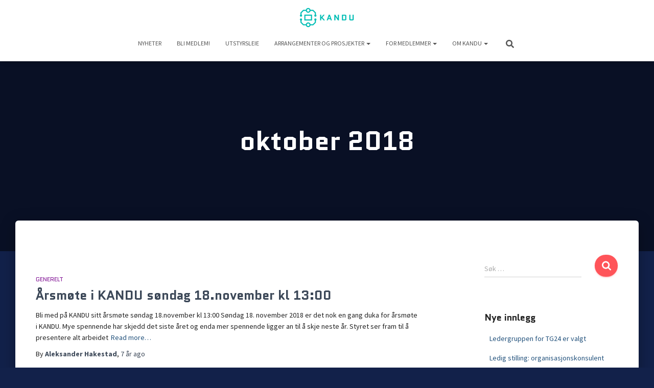

--- FILE ---
content_type: text/html; charset=UTF-8
request_url: http://ec2-54-93-208-102.eu-central-1.compute.amazonaws.com/2018/10/
body_size: 13609
content:
<!DOCTYPE html>
<html lang="nn-NO">

<head>
	<meta charset='UTF-8'>
	<meta name="viewport" content="width=device-width, initial-scale=1">
	<link rel="profile" href="http://gmpg.org/xfn/11">
		<meta name='robots' content='noindex, follow'/>

	<!-- This site is optimized with the Yoast SEO plugin v20.4 - https://yoast.com/wordpress/plugins/seo/ -->
	<title>oktober 2018 - KANDU</title>
	<meta property="og:locale" content="nn_NO"/>
	<meta property="og:type" content="website"/>
	<meta property="og:title" content="oktober 2018 - KANDU"/>
	<meta property="og:url" content="http://ec2-54-93-208-102.eu-central-1.compute.amazonaws.com/2018/10/"/>
	<meta property="og:site_name" content="KANDU"/>
	<meta name="twitter:card" content="summary_large_image"/>
	<script type="application/ld+json" class="yoast-schema-graph">{"@context":"https://schema.org","@graph":[{"@type":"CollectionPage","@id":"http://ec2-54-93-208-102.eu-central-1.compute.amazonaws.com/2018/10/","url":"http://ec2-54-93-208-102.eu-central-1.compute.amazonaws.com/2018/10/","name":"oktober 2018 - KANDU","isPartOf":{"@id":"https://dataungdom.no/#website"},"breadcrumb":{"@id":"http://ec2-54-93-208-102.eu-central-1.compute.amazonaws.com/2018/10/#breadcrumb"},"inLanguage":"nn-NO"},{"@type":"BreadcrumbList","@id":"http://ec2-54-93-208-102.eu-central-1.compute.amazonaws.com/2018/10/#breadcrumb","itemListElement":[{"@type":"ListItem","position":1,"name":"Hjem","item":"https://dataungdom.no/"},{"@type":"ListItem","position":2,"name":"Arkiver for oktober 2018"}]},{"@type":"WebSite","@id":"https://dataungdom.no/#website","url":"https://dataungdom.no/","name":"KANDU","description":"Norsk Dataungdom","publisher":{"@id":"https://dataungdom.no/#organization"},"potentialAction":[{"@type":"SearchAction","target":{"@type":"EntryPoint","urlTemplate":"https://dataungdom.no/?s={search_term_string}"},"query-input":"required name=search_term_string"}],"inLanguage":"nn-NO"},{"@type":"Organization","@id":"https://dataungdom.no/#organization","name":"KANDU","url":"https://dataungdom.no/","logo":{"@type":"ImageObject","inLanguage":"nn-NO","@id":"https://dataungdom.no/#/schema/logo/image/","url":"http://ec2-54-93-208-102.eu-central-1.compute.amazonaws.com/wp-content/uploads/2017/10/cropped-kandu_rgb_turkis.png","contentUrl":"http://ec2-54-93-208-102.eu-central-1.compute.amazonaws.com/wp-content/uploads/2017/10/cropped-kandu_rgb_turkis.png","width":256,"height":100,"caption":"KANDU"},"image":{"@id":"https://dataungdom.no/#/schema/logo/image/"}}]}</script>
	<!-- / Yoast SEO plugin. -->


<link rel='dns-prefetch' href='//fonts.googleapis.com'/>
<link rel="alternate" type="application/rss+xml" title="KANDU &raquo; straum" href="http://ec2-54-93-208-102.eu-central-1.compute.amazonaws.com/feed/"/>
<link rel="alternate" type="application/rss+xml" title="KANDU &raquo; kommentarstraum" href="http://ec2-54-93-208-102.eu-central-1.compute.amazonaws.com/comments/feed/"/>
<script type="text/javascript">window._wpemojiSettings={"baseUrl":"https:\/\/s.w.org\/images\/core\/emoji\/14.0.0\/72x72\/","ext":".png","svgUrl":"https:\/\/s.w.org\/images\/core\/emoji\/14.0.0\/svg\/","svgExt":".svg","source":{"concatemoji":"http:\/\/ec2-54-93-208-102.eu-central-1.compute.amazonaws.com\/wp-includes\/js\/wp-emoji-release.min.js?ver=401ded262accc24fc8eb9609421d9bb3"}};!function(e,a,t){var n,r,o,i=a.createElement("canvas"),p=i.getContext&&i.getContext("2d");function s(e,t){var a=String.fromCharCode,e=(p.clearRect(0,0,i.width,i.height),p.fillText(a.apply(this,e),0,0),i.toDataURL());return p.clearRect(0,0,i.width,i.height),p.fillText(a.apply(this,t),0,0),e===i.toDataURL()}function c(e){var t=a.createElement("script");t.src=e,t.defer=t.type="text/javascript",a.getElementsByTagName("head")[0].appendChild(t)}for(o=Array("flag","emoji"),t.supports={everything:!0,everythingExceptFlag:!0},r=0;r<o.length;r++)t.supports[o[r]]=function(e){if(p&&p.fillText)switch(p.textBaseline="top",p.font="600 32px Arial",e){case"flag":return s([127987,65039,8205,9895,65039],[127987,65039,8203,9895,65039])?!1:!s([55356,56826,55356,56819],[55356,56826,8203,55356,56819])&&!s([55356,57332,56128,56423,56128,56418,56128,56421,56128,56430,56128,56423,56128,56447],[55356,57332,8203,56128,56423,8203,56128,56418,8203,56128,56421,8203,56128,56430,8203,56128,56423,8203,56128,56447]);case"emoji":return!s([129777,127995,8205,129778,127999],[129777,127995,8203,129778,127999])}return!1}(o[r]),t.supports.everything=t.supports.everything&&t.supports[o[r]],"flag"!==o[r]&&(t.supports.everythingExceptFlag=t.supports.everythingExceptFlag&&t.supports[o[r]]);t.supports.everythingExceptFlag=t.supports.everythingExceptFlag&&!t.supports.flag,t.DOMReady=!1,t.readyCallback=function(){t.DOMReady=!0},t.supports.everything||(n=function(){t.readyCallback()},a.addEventListener?(a.addEventListener("DOMContentLoaded",n,!1),e.addEventListener("load",n,!1)):(e.attachEvent("onload",n),a.attachEvent("onreadystatechange",function(){"complete"===a.readyState&&t.readyCallback()})),(e=t.source||{}).concatemoji?c(e.concatemoji):e.wpemoji&&e.twemoji&&(c(e.twemoji),c(e.wpemoji)))}(window,document,window._wpemojiSettings);</script>
<style type="text/css">img.wp-smiley,img.emoji{display:inline!important;border:none!important;box-shadow:none!important;height:1em!important;width:1em!important;margin:0 .07em!important;vertical-align:-.1em!important;background:none!important;padding:0!important}</style>
	<link rel='stylesheet' id='sbi_styles-css' href='http://ec2-54-93-208-102.eu-central-1.compute.amazonaws.com/wp-content/plugins/instagram-feed/css/A.sbi-styles.min.css,qver=6.4.3.pagespeed.cf.JncthlHaBU.css' type='text/css' media='all'/>
<link rel='stylesheet' id='bootstrap-css' href='http://ec2-54-93-208-102.eu-central-1.compute.amazonaws.com/wp-content/themes/hestia/assets/bootstrap/css/A.bootstrap.min.css,qver=1.0.2.pagespeed.cf.4n_bS-6Zs0.css' type='text/css' media='all'/>
<link rel='stylesheet' id='hestia-font-sizes-css' href='http://ec2-54-93-208-102.eu-central-1.compute.amazonaws.com/wp-content/themes/hestia/assets/css/font-sizes.min.css,qver=3.0.27.pagespeed.ce.0p-kX_L_xK.css' type='text/css' media='all'/>
<link rel='stylesheet' id='wp-block-library-css' href='http://ec2-54-93-208-102.eu-central-1.compute.amazonaws.com/wp-includes/css/dist/block-library/A.style.min.css,qver=401ded262accc24fc8eb9609421d9bb3.pagespeed.cf.LgUJiPJAZi.css' type='text/css' media='all'/>
<style id='classic-theme-styles-css' media='all'>.wp-block-button__link{color:#fff;background-color:#32373c;border-radius:9999px;box-shadow:none;text-decoration:none;padding:calc(.667em + 2px) calc(1.333em + 2px);font-size:1.125em}</style>
<style id='global-styles-inline-css' type='text/css'>body{--wp--preset--color--black:#000;--wp--preset--color--cyan-bluish-gray:#abb8c3;--wp--preset--color--white:#fff;--wp--preset--color--pale-pink:#f78da7;--wp--preset--color--vivid-red:#cf2e2e;--wp--preset--color--luminous-vivid-orange:#ff6900;--wp--preset--color--luminous-vivid-amber:#fcb900;--wp--preset--color--light-green-cyan:#7bdcb5;--wp--preset--color--vivid-green-cyan:#00d084;--wp--preset--color--pale-cyan-blue:#8ed1fc;--wp--preset--color--vivid-cyan-blue:#0693e3;--wp--preset--color--vivid-purple:#9b51e0;--wp--preset--color--accent:#ff5459;--wp--preset--color--background-color:#12214a;--wp--preset--color--header-gradient:#00beb5;--wp--preset--gradient--vivid-cyan-blue-to-vivid-purple:linear-gradient(135deg,rgba(6,147,227,1) 0%,#9b51e0 100%);--wp--preset--gradient--light-green-cyan-to-vivid-green-cyan:linear-gradient(135deg,#7adcb4 0%,#00d082 100%);--wp--preset--gradient--luminous-vivid-amber-to-luminous-vivid-orange:linear-gradient(135deg,rgba(252,185,0,1) 0%,rgba(255,105,0,1) 100%);--wp--preset--gradient--luminous-vivid-orange-to-vivid-red:linear-gradient(135deg,rgba(255,105,0,1) 0%,#cf2e2e 100%);--wp--preset--gradient--very-light-gray-to-cyan-bluish-gray:linear-gradient(135deg,#eee 0%,#a9b8c3 100%);--wp--preset--gradient--cool-to-warm-spectrum:linear-gradient(135deg,#4aeadc 0%,#9778d1 20%,#cf2aba 40%,#ee2c82 60%,#fb6962 80%,#fef84c 100%);--wp--preset--gradient--blush-light-purple:linear-gradient(135deg,#ffceec 0%,#9896f0 100%);--wp--preset--gradient--blush-bordeaux:linear-gradient(135deg,#fecda5 0%,#fe2d2d 50%,#6b003e 100%);--wp--preset--gradient--luminous-dusk:linear-gradient(135deg,#ffcb70 0%,#c751c0 50%,#4158d0 100%);--wp--preset--gradient--pale-ocean:linear-gradient(135deg,#fff5cb 0%,#b6e3d4 50%,#33a7b5 100%);--wp--preset--gradient--electric-grass:linear-gradient(135deg,#caf880 0%,#71ce7e 100%);--wp--preset--gradient--midnight:linear-gradient(135deg,#020381 0%,#2874fc 100%);--wp--preset--duotone--dark-grayscale:url(#wp-duotone-dark-grayscale);--wp--preset--duotone--grayscale:url(#wp-duotone-grayscale);--wp--preset--duotone--purple-yellow:url(#wp-duotone-purple-yellow);--wp--preset--duotone--blue-red:url(#wp-duotone-blue-red);--wp--preset--duotone--midnight:url(#wp-duotone-midnight);--wp--preset--duotone--magenta-yellow:url(#wp-duotone-magenta-yellow);--wp--preset--duotone--purple-green:url(#wp-duotone-purple-green);--wp--preset--duotone--blue-orange:url(#wp-duotone-blue-orange);--wp--preset--font-size--small:13px;--wp--preset--font-size--medium:20px;--wp--preset--font-size--large:36px;--wp--preset--font-size--x-large:42px;--wp--preset--spacing--20:.44rem;--wp--preset--spacing--30:.67rem;--wp--preset--spacing--40:1rem;--wp--preset--spacing--50:1.5rem;--wp--preset--spacing--60:2.25rem;--wp--preset--spacing--70:3.38rem;--wp--preset--spacing--80:5.06rem}:where(.is-layout-flex){gap:.5em}body .is-layout-flow>.alignleft{float:left;margin-inline-start:0;margin-inline-end:2em}body .is-layout-flow>.alignright{float:right;margin-inline-start:2em;margin-inline-end:0}body .is-layout-flow>.aligncenter{margin-left:auto!important;margin-right:auto!important}body .is-layout-constrained>.alignleft{float:left;margin-inline-start:0;margin-inline-end:2em}body .is-layout-constrained>.alignright{float:right;margin-inline-start:2em;margin-inline-end:0}body .is-layout-constrained>.aligncenter{margin-left:auto!important;margin-right:auto!important}body .is-layout-constrained > :where(:not(.alignleft):not(.alignright):not(.alignfull)){max-width:var(--wp--style--global--content-size);margin-left:auto!important;margin-right:auto!important}body .is-layout-constrained>.alignwide{max-width:var(--wp--style--global--wide-size)}body .is-layout-flex{display:flex}body .is-layout-flex{flex-wrap:wrap;align-items:center}body .is-layout-flex>*{margin:0}:where(.wp-block-columns.is-layout-flex){gap:2em}.has-black-color{color:var(--wp--preset--color--black)!important}.has-cyan-bluish-gray-color{color:var(--wp--preset--color--cyan-bluish-gray)!important}.has-white-color{color:var(--wp--preset--color--white)!important}.has-pale-pink-color{color:var(--wp--preset--color--pale-pink)!important}.has-vivid-red-color{color:var(--wp--preset--color--vivid-red)!important}.has-luminous-vivid-orange-color{color:var(--wp--preset--color--luminous-vivid-orange)!important}.has-luminous-vivid-amber-color{color:var(--wp--preset--color--luminous-vivid-amber)!important}.has-light-green-cyan-color{color:var(--wp--preset--color--light-green-cyan)!important}.has-vivid-green-cyan-color{color:var(--wp--preset--color--vivid-green-cyan)!important}.has-pale-cyan-blue-color{color:var(--wp--preset--color--pale-cyan-blue)!important}.has-vivid-cyan-blue-color{color:var(--wp--preset--color--vivid-cyan-blue)!important}.has-vivid-purple-color{color:var(--wp--preset--color--vivid-purple)!important}.has-black-background-color{background-color:var(--wp--preset--color--black)!important}.has-cyan-bluish-gray-background-color{background-color:var(--wp--preset--color--cyan-bluish-gray)!important}.has-white-background-color{background-color:var(--wp--preset--color--white)!important}.has-pale-pink-background-color{background-color:var(--wp--preset--color--pale-pink)!important}.has-vivid-red-background-color{background-color:var(--wp--preset--color--vivid-red)!important}.has-luminous-vivid-orange-background-color{background-color:var(--wp--preset--color--luminous-vivid-orange)!important}.has-luminous-vivid-amber-background-color{background-color:var(--wp--preset--color--luminous-vivid-amber)!important}.has-light-green-cyan-background-color{background-color:var(--wp--preset--color--light-green-cyan)!important}.has-vivid-green-cyan-background-color{background-color:var(--wp--preset--color--vivid-green-cyan)!important}.has-pale-cyan-blue-background-color{background-color:var(--wp--preset--color--pale-cyan-blue)!important}.has-vivid-cyan-blue-background-color{background-color:var(--wp--preset--color--vivid-cyan-blue)!important}.has-vivid-purple-background-color{background-color:var(--wp--preset--color--vivid-purple)!important}.has-black-border-color{border-color:var(--wp--preset--color--black)!important}.has-cyan-bluish-gray-border-color{border-color:var(--wp--preset--color--cyan-bluish-gray)!important}.has-white-border-color{border-color:var(--wp--preset--color--white)!important}.has-pale-pink-border-color{border-color:var(--wp--preset--color--pale-pink)!important}.has-vivid-red-border-color{border-color:var(--wp--preset--color--vivid-red)!important}.has-luminous-vivid-orange-border-color{border-color:var(--wp--preset--color--luminous-vivid-orange)!important}.has-luminous-vivid-amber-border-color{border-color:var(--wp--preset--color--luminous-vivid-amber)!important}.has-light-green-cyan-border-color{border-color:var(--wp--preset--color--light-green-cyan)!important}.has-vivid-green-cyan-border-color{border-color:var(--wp--preset--color--vivid-green-cyan)!important}.has-pale-cyan-blue-border-color{border-color:var(--wp--preset--color--pale-cyan-blue)!important}.has-vivid-cyan-blue-border-color{border-color:var(--wp--preset--color--vivid-cyan-blue)!important}.has-vivid-purple-border-color{border-color:var(--wp--preset--color--vivid-purple)!important}.has-vivid-cyan-blue-to-vivid-purple-gradient-background{background:var(--wp--preset--gradient--vivid-cyan-blue-to-vivid-purple)!important}.has-light-green-cyan-to-vivid-green-cyan-gradient-background{background:var(--wp--preset--gradient--light-green-cyan-to-vivid-green-cyan)!important}.has-luminous-vivid-amber-to-luminous-vivid-orange-gradient-background{background:var(--wp--preset--gradient--luminous-vivid-amber-to-luminous-vivid-orange)!important}.has-luminous-vivid-orange-to-vivid-red-gradient-background{background:var(--wp--preset--gradient--luminous-vivid-orange-to-vivid-red)!important}.has-very-light-gray-to-cyan-bluish-gray-gradient-background{background:var(--wp--preset--gradient--very-light-gray-to-cyan-bluish-gray)!important}.has-cool-to-warm-spectrum-gradient-background{background:var(--wp--preset--gradient--cool-to-warm-spectrum)!important}.has-blush-light-purple-gradient-background{background:var(--wp--preset--gradient--blush-light-purple)!important}.has-blush-bordeaux-gradient-background{background:var(--wp--preset--gradient--blush-bordeaux)!important}.has-luminous-dusk-gradient-background{background:var(--wp--preset--gradient--luminous-dusk)!important}.has-pale-ocean-gradient-background{background:var(--wp--preset--gradient--pale-ocean)!important}.has-electric-grass-gradient-background{background:var(--wp--preset--gradient--electric-grass)!important}.has-midnight-gradient-background{background:var(--wp--preset--gradient--midnight)!important}.has-small-font-size{font-size:var(--wp--preset--font-size--small)!important}.has-medium-font-size{font-size:var(--wp--preset--font-size--medium)!important}.has-large-font-size{font-size:var(--wp--preset--font-size--large)!important}.has-x-large-font-size{font-size:var(--wp--preset--font-size--x-large)!important}.wp-block-navigation a:where(:not(.wp-element-button)){color:inherit}:where(.wp-block-columns.is-layout-flex){gap:2em}.wp-block-pullquote{font-size:1.5em;line-height:1.6}</style>
<link rel='stylesheet' id='wp-night-mode-css' href='http://ec2-54-93-208-102.eu-central-1.compute.amazonaws.com/wp-content/plugins/wp-night-mode/public/css/A.wp-night-mode-public.css,qver=1.0.0.pagespeed.cf.TDgAV48XQS.css' type='text/css' media='all'/>
<link rel='stylesheet' id='hestia_style-css' href='http://ec2-54-93-208-102.eu-central-1.compute.amazonaws.com/wp-content/themes/hestia/style.min.css,qver=3.0.27.pagespeed.ce.LsXvh2tFCH.css' type='text/css' media='all'/>
<style id='hestia_style-inline-css' type='text/css'>.sbi_photo{border-radius:6px;overflow:hidden;box-shadow:0 10px 15px -8px rgba(0,0,0,0.24),0 8px 10px -5px rgba(0,0,0,0.2)}.elementor-page .hestia-about>.container{width:100%}.elementor-page .pagebuilder-section{padding:0}.elementor-page .title-in-content,.elementor-page .image-in-page{display:none}.home.elementor-page .main-raised>section.hestia-about{overflow:visible}.elementor-editor-active .navbar{pointer-events:none}.elementor-editor-active #elementor.elementor-edit-mode .elementor-element-overlay{z-index:1000000}.elementor-page.page-template-template-fullwidth .blog-post-wrapper>.container{width:100%}.elementor-page.page-template-template-fullwidth .blog-post-wrapper>.container .col-md-12{padding:0}.elementor-page.page-template-template-fullwidth article.section{padding:0}.elementor-text-editor p,.elementor-text-editor h1,.elementor-text-editor h2,.elementor-text-editor h3,.elementor-text-editor h4,.elementor-text-editor h5,.elementor-text-editor h6{font-size:inherit}.hestia-top-bar,.hestia-top-bar .widget.widget_shopping_cart .cart_list{background-color:#363537}.hestia-top-bar .widget .label-floating input[type="search"]:-webkit-autofill{-webkit-box-shadow:inset 0 0 0 9999px #363537}.hestia-top-bar,.hestia-top-bar .widget .label-floating input[type="search"],.hestia-top-bar .widget.widget_search form.form-group:before,.hestia-top-bar .widget.widget_product_search form.form-group:before,.hestia-top-bar .widget.widget_shopping_cart:before{color:#fff}.hestia-top-bar .widget .label-floating input[type="search"]{-webkit-text-fill-color:#fff!important}.hestia-top-bar div.widget.widget_shopping_cart:before,.hestia-top-bar .widget.widget_product_search form.form-group:before,.hestia-top-bar .widget.widget_search form.form-group:before{background-color:#fff}.hestia-top-bar a,.hestia-top-bar .top-bar-nav li a{color:#fff}.hestia-top-bar ul li a[href*="mailto:"]:before,.hestia-top-bar ul li a[href*="tel:"]:before{background-color:#fff}.hestia-top-bar a:hover,.hestia-top-bar .top-bar-nav li a:hover{color:#eee}.hestia-top-bar ul li:hover a[href*="mailto:"]:before,.hestia-top-bar ul li:hover a[href*="tel:"]:before{background-color:#eee}a,.navbar .dropdown-menu li:hover>a,.navbar .dropdown-menu li:focus>a,.navbar .dropdown-menu li:active>a,.navbar .navbar-nav>li .dropdown-menu li:hover>a,body:not(.home) .navbar-default .navbar-nav>.active:not(.btn)>a,body:not(.home) .navbar-default .navbar-nav>.active:not(.btn)>a:hover,body:not(.home) .navbar-default .navbar-nav>.active:not(.btn)>a:focus,a:hover,.card-blog a.moretag:hover,.card-blog a.more-link:hover,.widget a:hover,.has-text-color.has-accent-color,p.has-text-color a{color:#ff5459}.svg-text-color{fill:#ff5459}.pagination span.current,.pagination span.current:focus,.pagination span.current:hover{border-color:#ff5459}button,button:hover,.woocommerce .track_order button[type="submit"],.woocommerce .track_order button[type="submit"]:hover,div.wpforms-container .wpforms-form button[type=submit].wpforms-submit,div.wpforms-container .wpforms-form button[type=submit].wpforms-submit:hover,input[type="button"],input[type="button"]:hover,input[type="submit"],input[type="submit"]:hover,input#searchsubmit,.pagination span.current,.pagination span.current:focus,.pagination span.current:hover,.btn.btn-primary,.btn.btn-primary:link,.btn.btn-primary:hover,.btn.btn-primary:focus,.btn.btn-primary:active,.btn.btn-primary.active,.btn.btn-primary.active:focus,.btn.btn-primary.active:hover,.btn.btn-primary:active:hover,.btn.btn-primary:active:focus,.btn.btn-primary:active:hover,.hestia-sidebar-open.btn.btn-rose,.hestia-sidebar-close.btn.btn-rose,.hestia-sidebar-open.btn.btn-rose:hover,.hestia-sidebar-close.btn.btn-rose:hover,.hestia-sidebar-open.btn.btn-rose:focus,.hestia-sidebar-close.btn.btn-rose:focus,.label.label-primary,.hestia-work .portfolio-item:nth-child(6n+1) .label,.nav-cart .nav-cart-content .widget .buttons .button,.has-accent-background-color[class*="has-background"]{background-color:#ff5459}@media (max-width:768px){.navbar-default .navbar-nav>li>a:hover,.navbar-default .navbar-nav>li>a:focus,.navbar .navbar-nav .dropdown .dropdown-menu li a:hover,.navbar .navbar-nav .dropdown .dropdown-menu li a:focus,.navbar button.navbar-toggle:hover,.navbar .navbar-nav li:hover>a i{color:#ff5459}}body:not(.woocommerce-page) button:not([class^="fl-"]):not(.hestia-scroll-to-top):not(.navbar-toggle):not(.close),body:not(.woocommerce-page) .button:not([class^="fl-"]):not(hestia-scroll-to-top):not(.navbar-toggle):not(.add_to_cart_button):not(.product_type_grouped):not(.product_type_external),div.wpforms-container .wpforms-form button[type=submit].wpforms-submit,input[type="submit"],input[type="button"],.btn.btn-primary,.widget_product_search button[type="submit"],.hestia-sidebar-open.btn.btn-rose,.hestia-sidebar-close.btn.btn-rose,.everest-forms button[type=submit].everest-forms-submit-button{-webkit-box-shadow:0 2px 2px 0 rgba(255,84,89,0.14),0 3px 1px -2px rgba(255,84,89,0.2),0 1px 5px 0 rgba(255,84,89,0.12);box-shadow:0 2px 2px 0 rgba(255,84,89,0.14),0 3px 1px -2px rgba(255,84,89,0.2),0 1px 5px 0 rgba(255,84,89,0.12)}.card .header-primary,.card .content-primary,.everest-forms button[type="submit"].everest-forms-submit-button{background:#ff5459}body:not(.woocommerce-page) .button:not([class^="fl-"]):not(.hestia-scroll-to-top):not(.navbar-toggle):not(.add_to_cart_button):hover,body:not(.woocommerce-page) button:not([class^="fl-"]):not(.hestia-scroll-to-top):not(.navbar-toggle):not(.close):hover,div.wpforms-container .wpforms-form button[type=submit].wpforms-submit:hover,input[type="submit"]:hover,input[type="button"]:hover,input#searchsubmit:hover,.widget_product_search button[type="submit"]:hover,.pagination span.current,.btn.btn-primary:hover,.btn.btn-primary:focus,.btn.btn-primary:active,.btn.btn-primary.active,.btn.btn-primary:active:focus,.btn.btn-primary:active:hover,.hestia-sidebar-open.btn.btn-rose:hover,.hestia-sidebar-close.btn.btn-rose:hover,.pagination span.current:hover,.everest-forms button[type=submit].everest-forms-submit-button:hover,.everest-forms button[type=submit].everest-forms-submit-button:focus,.everest-forms button[type=submit].everest-forms-submit-button:active{-webkit-box-shadow:0 14px 26px -12px rgba(255,84,89,0.42),0 4px 23px 0 rgba(0,0,0,0.12),0 8px 10px -5px rgba(255,84,89,0.2);box-shadow:0 14px 26px -12px rgba(255,84,89,0.42),0 4px 23px 0 rgba(0,0,0,0.12),0 8px 10px -5px rgba(255,84,89,0.2);color:#fff}.form-group.is-focused .form-control{background-image:-webkit-gradient(linear,left top,left bottom,from(#ff5459),to(#ff5459)),-webkit-gradient(linear,left top,left bottom,from(#d2d2d2),to(#d2d2d2));background-image:-webkit-linear-gradient(linear,left top,left bottom,from(#ff5459),to(#ff5459)),-webkit-linear-gradient(linear,left top,left bottom,from(#d2d2d2),to(#d2d2d2));background-image:linear-gradient(linear,left top,left bottom,from(#ff5459),to(#ff5459)),linear-gradient(linear,left top,left bottom,from(#d2d2d2),to(#d2d2d2))}.navbar:not(.navbar-transparent) li:not(.btn):hover>a,.navbar li.on-section:not(.btn)>a,.navbar.full-screen-menu.navbar-transparent li:not(.btn):hover>a,.navbar.full-screen-menu .navbar-toggle:hover,.navbar:not(.navbar-transparent) .nav-cart:hover,.navbar:not(.navbar-transparent) .hestia-toggle-search:hover{color:#ff5459}.header-filter-gradient{background:linear-gradient(45deg,rgba(0,190,181,1) 0,#42daa0 100%)}.has-text-color.has-header-gradient-color{color:#00beb5}.has-header-gradient-background-color[class*="has-background"]{background-color:#00beb5}.has-text-color.has-background-color-color{color:#12214a}.has-background-color-background-color[class*="has-background"]{background-color:#12214a}.btn.btn-primary:not(.colored-button):not(.btn-left):not(.btn-right):not(.btn-just-icon):not(.menu-item),input[type="submit"]:not(.search-submit),body:not(.woocommerce-account) .woocommerce .button.woocommerce-Button,.woocommerce .product button.button,.woocommerce .product button.button.alt,.woocommerce .product #respond input#submit,.woocommerce-cart .blog-post .woocommerce .cart-collaterals .cart_totals .checkout-button,.woocommerce-checkout #payment #place_order,.woocommerce-account.woocommerce-page button.button,.woocommerce .track_order button[type="submit"],.nav-cart .nav-cart-content .widget .buttons .button,.woocommerce a.button.wc-backward,body.woocommerce .wccm-catalog-item a.button,body.woocommerce a.wccm-button.button,form.woocommerce-form-coupon button.button,div.wpforms-container .wpforms-form button[type=submit].wpforms-submit,div.woocommerce a.button.alt,div.woocommerce table.my_account_orders .button,.btn.colored-button,.btn.btn-left,.btn.btn-right,.btn:not(.colored-button):not(.btn-left):not(.btn-right):not(.btn-just-icon):not(.menu-item):not(.hestia-sidebar-open):not(.hestia-sidebar-close){padding-top:15px;padding-bottom:15px;padding-left:33px;padding-right:33px}.btn.btn-primary:not(.colored-button):not(.btn-left):not(.btn-right):not(.btn-just-icon):not(.menu-item),input[type="submit"]:not(.search-submit),body:not(.woocommerce-account) .woocommerce .button.woocommerce-Button,.woocommerce .product button.button,.woocommerce .product button.button.alt,.woocommerce .product #respond input#submit,.woocommerce-cart .blog-post .woocommerce .cart-collaterals .cart_totals .checkout-button,.woocommerce-checkout #payment #place_order,.woocommerce-account.woocommerce-page button.button,.woocommerce .track_order button[type="submit"],.nav-cart .nav-cart-content .widget .buttons .button,.woocommerce a.button.wc-backward,body.woocommerce .wccm-catalog-item a.button,body.woocommerce a.wccm-button.button,form.woocommerce-form-coupon button.button,div.wpforms-container .wpforms-form button[type=submit].wpforms-submit,div.woocommerce a.button.alt,div.woocommerce table.my_account_orders .button,input[type="submit"].search-submit,.hestia-view-cart-wrapper .added_to_cart.wc-forward,.woocommerce-product-search button,.woocommerce-cart .actions .button,#secondary div[id^=woocommerce_price_filter] .button,.woocommerce div[id^=woocommerce_widget_cart].widget .buttons .button,.searchform input[type=submit],.searchform button,.search-form:not(.media-toolbar-primary) input[type=submit],.search-form:not(.media-toolbar-primary) button,.woocommerce-product-search input[type=submit],.btn.colored-button,.btn.btn-left,.btn.btn-right,.btn:not(.colored-button):not(.btn-left):not(.btn-right):not(.btn-just-icon):not(.menu-item):not(.hestia-sidebar-open):not(.hestia-sidebar-close){border-radius:41px}h1,h2,h3,h4,h5,h6,.hestia-title,.hestia-title.title-in-content,p.meta-in-content,.info-title,.card-title,.page-header.header-small .hestia-title,.page-header.header-small .title,.widget h5,.hestia-title,.title,.footer-brand,.footer-big h4,.footer-big h5,.media .media-heading,.carousel h1.hestia-title,.carousel h2.title,.carousel span.sub-title,.hestia-about h1,.hestia-about h2,.hestia-about h3,.hestia-about h4,.hestia-about h5{font-family:Quantico}body,ul,.tooltip-inner{font-family:Source\ Sans\ Pro}@media (min-width:769px){.page-header.header-small .hestia-title,.page-header.header-small .title,h1.hestia-title.title-in-content,.main article.section .has-title-font-size{font-size:52px}}@media (max-width:768px){.page-header.header-small .hestia-title,.page-header.header-small .title,h1.hestia-title.title-in-content,.main article.section .has-title-font-size{font-size:26px}}@media (max-width:480px){.page-header.header-small .hestia-title,.page-header.header-small .title,h1.hestia-title.title-in-content,.main article.section .has-title-font-size{font-size:26px}}@media (min-width:769px){.single-post-wrap h1:not(.title-in-content),.page-content-wrap h1:not(.title-in-content),.page-template-template-fullwidth article h1:not(.title-in-content){font-size:48px}.single-post-wrap h2,.page-content-wrap h2,.page-template-template-fullwidth article h2,.main article.section .has-heading-font-size{font-size:43px}.single-post-wrap h3,.page-content-wrap h3,.page-template-template-fullwidth article h3{font-size:38px}.single-post-wrap h4,.page-content-wrap h4,.page-template-template-fullwidth article h4{font-size:33px}.single-post-wrap h5,.page-content-wrap h5,.page-template-template-fullwidth article h5{font-size:29px}.single-post-wrap h6,.page-content-wrap h6,.page-template-template-fullwidth article h6{font-size:24px}#carousel-hestia-generic .hestia-title{font-size:71px}#carousel-hestia-generic span.sub-title{font-size:18px}#carousel-hestia-generic .btn{font-size:14px}}</style>
<link rel='stylesheet' id='hestia-google-font-quantico-css' href='//fonts.googleapis.com/css?family=Quantico%3A300%2C400%2C500%2C700&#038;subset=latin&#038;ver=401ded262accc24fc8eb9609421d9bb3' type='text/css' media='all'/>
<link rel='stylesheet' id='hestia-google-font-source-sans-pro-css' href='//fonts.googleapis.com/css?family=Source+Sans+Pro%3A300%2C400%2C500%2C700&#038;subset=latin&#038;ver=401ded262accc24fc8eb9609421d9bb3' type='text/css' media='all'/>
<link rel='stylesheet' id='elementor-frontend-css' href='http://ec2-54-93-208-102.eu-central-1.compute.amazonaws.com/wp-content/plugins/elementor/assets/css/A.frontend.min.css,qver=3.16.6.pagespeed.cf.AQWyRdqj-B.css' type='text/css' media='all'/>
<link rel='stylesheet' id='eael-general-css' href='http://ec2-54-93-208-102.eu-central-1.compute.amazonaws.com/wp-content/plugins/essential-addons-for-elementor-lite/assets/front-end/css/view/general.min.css,qver=6.5.8.pagespeed.ce.hOn695BxUG.css' type='text/css' media='all'/>
<script type='text/javascript' src='http://ec2-54-93-208-102.eu-central-1.compute.amazonaws.com/wp-includes/js/jquery/jquery.min.js,qver=3.6.1.pagespeed.jm.YeQrVmZKn4.js' id='jquery-core-js'></script>
<script type='text/javascript' src='http://ec2-54-93-208-102.eu-central-1.compute.amazonaws.com/wp-includes/js/jquery/jquery-migrate.min.js,qver=3.3.2.pagespeed.jm.Ws-UgblvVg.js' id='jquery-migrate-js'></script>
<script type='text/javascript' id='wp-night-mode-js-extra'>//<![CDATA[
var wpnmObject={"button_html":"<div class=\"wpnm-button style-1\">\n                            <div class=\"wpnm-slider round\"><\/div>\n                        <\/div>","default":"","server_time":"1769028684","turn_on_time":"","turn_off_time":""};
//]]></script>
<script type='text/javascript' src='http://ec2-54-93-208-102.eu-central-1.compute.amazonaws.com/wp-content/plugins/wp-night-mode/public/js/wp-night-mode-public.js,qver=1.0.0.pagespeed.jm.90jdcS0dek.js' id='wp-night-mode-js'></script>
<link rel="https://api.w.org/" href="http://ec2-54-93-208-102.eu-central-1.compute.amazonaws.com/wp-json/"/><link rel="EditURI" type="application/rsd+xml" title="RSD" href="http://ec2-54-93-208-102.eu-central-1.compute.amazonaws.com/xmlrpc.php?rsd"/>
<link rel="wlwmanifest" type="application/wlwmanifest+xml" href="http://ec2-54-93-208-102.eu-central-1.compute.amazonaws.com/wp-includes/wlwmanifest.xml"/>

			<style type="text/css">
				 
			.wp-night-mode-slider {
				background-color: ;
			}

			.wp-night-mode-button.active .wp-night-mode-slider {
				background-color: ;
			}

			body.wp-night-mode-on * {
				background: ;
			}

			body.wp-night-mode-on .customize-partial-edit-shortcut button,
			body.wp-night-mode-on .customize-partial-edit-shortcut button svg,
			body.wp-night-mode-on #adminbarsearch,
			body.wp-night-mode-on span.display-name,
			body.wp-night-mode-on span.ab-icon,
			body.wp-night-mode-on span.ab-label {
			    background: transparent;
			}

			body.wp-night-mode-on * {
				color: ;
			}

			body.wp-night-mode-on a {
				color: ;
			}

			body.wp-night-mode-on a:hover,
			body.wp-night-mode-on a:visited,
			body.wp-night-mode-on a:active {
				color: ;
			}
		}				@media (prefers-color-scheme: dark) {
					 
			.wp-night-mode-slider {
				background-color: ;
			}

			.wp-night-mode-button.active .wp-night-mode-slider {
				background-color: ;
			}

			body.wp-night-mode-on * {
				background: ;
			}

			body.wp-night-mode-on .customize-partial-edit-shortcut button,
			body.wp-night-mode-on .customize-partial-edit-shortcut button svg,
			body.wp-night-mode-on #adminbarsearch,
			body.wp-night-mode-on span.display-name,
			body.wp-night-mode-on span.ab-icon,
			body.wp-night-mode-on span.ab-label {
			    background: transparent;
			}

			body.wp-night-mode-on * {
				color: ;
			}

			body.wp-night-mode-on a {
				color: ;
			}

			body.wp-night-mode-on a:hover,
			body.wp-night-mode-on a:visited,
			body.wp-night-mode-on a:active {
				color: ;
			}
		}				}
			</style>
		<meta name="generator" content="Elementor 3.16.6; features: e_dom_optimization, e_optimized_assets_loading, additional_custom_breakpoints; settings: css_print_method-external, google_font-enabled, font_display-auto">
<style type="text/css">.recentcomments a{display:inline!important;padding:0!important;margin:0!important}</style><style type="text/css" id="custom-background-css">body.custom-background{background-color:#12214a}</style>
	<link rel="icon" href="[data-uri]" sizes="32x32"/>
<link rel="icon" href="http://ec2-54-93-208-102.eu-central-1.compute.amazonaws.com/wp-content/uploads/2017/10/xcropped-21686312_1982526478427756_5697782814522252037_n-1-192x192.png.pagespeed.ic.wBowBCO4NK.png" sizes="192x192"/>
<link rel="apple-touch-icon" href="http://ec2-54-93-208-102.eu-central-1.compute.amazonaws.com/wp-content/uploads/2017/10/xcropped-21686312_1982526478427756_5697782814522252037_n-1-180x180.png.pagespeed.ic.54GlhtW5o4.png"/>
<meta name="msapplication-TileImage" content="http://ec2-54-93-208-102.eu-central-1.compute.amazonaws.com/wp-content/uploads/2017/10/cropped-21686312_1982526478427756_5697782814522252037_n-1-270x270.png"/>
		<style type="text/css" id="wp-custom-css">body,.hestia-info p,h5,.description,.card-description{color:rgba(0,0,0,.87);font-weight:400}</style>
		</head>

<body class="archive date custom-background wp-custom-logo header-layout-default elementor-default elementor-kit-1720">
	<svg xmlns="http://www.w3.org/2000/svg" viewBox="0 0 0 0" width="0" height="0" focusable="false" role="none" style="visibility: hidden; position: absolute; left: -9999px; overflow: hidden;"><defs><filter id="wp-duotone-dark-grayscale"><feColorMatrix color-interpolation-filters="sRGB" type="matrix" values=" .299 .587 .114 0 0 .299 .587 .114 0 0 .299 .587 .114 0 0 .299 .587 .114 0 0 "/><feComponentTransfer color-interpolation-filters="sRGB"><feFuncR type="table" tableValues="0 0.49803921568627"/><feFuncG type="table" tableValues="0 0.49803921568627"/><feFuncB type="table" tableValues="0 0.49803921568627"/><feFuncA type="table" tableValues="1 1"/></feComponentTransfer><feComposite in2="SourceGraphic" operator="in"/></filter></defs></svg><svg xmlns="http://www.w3.org/2000/svg" viewBox="0 0 0 0" width="0" height="0" focusable="false" role="none" style="visibility: hidden; position: absolute; left: -9999px; overflow: hidden;"><defs><filter id="wp-duotone-grayscale"><feColorMatrix color-interpolation-filters="sRGB" type="matrix" values=" .299 .587 .114 0 0 .299 .587 .114 0 0 .299 .587 .114 0 0 .299 .587 .114 0 0 "/><feComponentTransfer color-interpolation-filters="sRGB"><feFuncR type="table" tableValues="0 1"/><feFuncG type="table" tableValues="0 1"/><feFuncB type="table" tableValues="0 1"/><feFuncA type="table" tableValues="1 1"/></feComponentTransfer><feComposite in2="SourceGraphic" operator="in"/></filter></defs></svg><svg xmlns="http://www.w3.org/2000/svg" viewBox="0 0 0 0" width="0" height="0" focusable="false" role="none" style="visibility: hidden; position: absolute; left: -9999px; overflow: hidden;"><defs><filter id="wp-duotone-purple-yellow"><feColorMatrix color-interpolation-filters="sRGB" type="matrix" values=" .299 .587 .114 0 0 .299 .587 .114 0 0 .299 .587 .114 0 0 .299 .587 .114 0 0 "/><feComponentTransfer color-interpolation-filters="sRGB"><feFuncR type="table" tableValues="0.54901960784314 0.98823529411765"/><feFuncG type="table" tableValues="0 1"/><feFuncB type="table" tableValues="0.71764705882353 0.25490196078431"/><feFuncA type="table" tableValues="1 1"/></feComponentTransfer><feComposite in2="SourceGraphic" operator="in"/></filter></defs></svg><svg xmlns="http://www.w3.org/2000/svg" viewBox="0 0 0 0" width="0" height="0" focusable="false" role="none" style="visibility: hidden; position: absolute; left: -9999px; overflow: hidden;"><defs><filter id="wp-duotone-blue-red"><feColorMatrix color-interpolation-filters="sRGB" type="matrix" values=" .299 .587 .114 0 0 .299 .587 .114 0 0 .299 .587 .114 0 0 .299 .587 .114 0 0 "/><feComponentTransfer color-interpolation-filters="sRGB"><feFuncR type="table" tableValues="0 1"/><feFuncG type="table" tableValues="0 0.27843137254902"/><feFuncB type="table" tableValues="0.5921568627451 0.27843137254902"/><feFuncA type="table" tableValues="1 1"/></feComponentTransfer><feComposite in2="SourceGraphic" operator="in"/></filter></defs></svg><svg xmlns="http://www.w3.org/2000/svg" viewBox="0 0 0 0" width="0" height="0" focusable="false" role="none" style="visibility: hidden; position: absolute; left: -9999px; overflow: hidden;"><defs><filter id="wp-duotone-midnight"><feColorMatrix color-interpolation-filters="sRGB" type="matrix" values=" .299 .587 .114 0 0 .299 .587 .114 0 0 .299 .587 .114 0 0 .299 .587 .114 0 0 "/><feComponentTransfer color-interpolation-filters="sRGB"><feFuncR type="table" tableValues="0 0"/><feFuncG type="table" tableValues="0 0.64705882352941"/><feFuncB type="table" tableValues="0 1"/><feFuncA type="table" tableValues="1 1"/></feComponentTransfer><feComposite in2="SourceGraphic" operator="in"/></filter></defs></svg><svg xmlns="http://www.w3.org/2000/svg" viewBox="0 0 0 0" width="0" height="0" focusable="false" role="none" style="visibility: hidden; position: absolute; left: -9999px; overflow: hidden;"><defs><filter id="wp-duotone-magenta-yellow"><feColorMatrix color-interpolation-filters="sRGB" type="matrix" values=" .299 .587 .114 0 0 .299 .587 .114 0 0 .299 .587 .114 0 0 .299 .587 .114 0 0 "/><feComponentTransfer color-interpolation-filters="sRGB"><feFuncR type="table" tableValues="0.78039215686275 1"/><feFuncG type="table" tableValues="0 0.94901960784314"/><feFuncB type="table" tableValues="0.35294117647059 0.47058823529412"/><feFuncA type="table" tableValues="1 1"/></feComponentTransfer><feComposite in2="SourceGraphic" operator="in"/></filter></defs></svg><svg xmlns="http://www.w3.org/2000/svg" viewBox="0 0 0 0" width="0" height="0" focusable="false" role="none" style="visibility: hidden; position: absolute; left: -9999px; overflow: hidden;"><defs><filter id="wp-duotone-purple-green"><feColorMatrix color-interpolation-filters="sRGB" type="matrix" values=" .299 .587 .114 0 0 .299 .587 .114 0 0 .299 .587 .114 0 0 .299 .587 .114 0 0 "/><feComponentTransfer color-interpolation-filters="sRGB"><feFuncR type="table" tableValues="0.65098039215686 0.40392156862745"/><feFuncG type="table" tableValues="0 1"/><feFuncB type="table" tableValues="0.44705882352941 0.4"/><feFuncA type="table" tableValues="1 1"/></feComponentTransfer><feComposite in2="SourceGraphic" operator="in"/></filter></defs></svg><svg xmlns="http://www.w3.org/2000/svg" viewBox="0 0 0 0" width="0" height="0" focusable="false" role="none" style="visibility: hidden; position: absolute; left: -9999px; overflow: hidden;"><defs><filter id="wp-duotone-blue-orange"><feColorMatrix color-interpolation-filters="sRGB" type="matrix" values=" .299 .587 .114 0 0 .299 .587 .114 0 0 .299 .587 .114 0 0 .299 .587 .114 0 0 "/><feComponentTransfer color-interpolation-filters="sRGB"><feFuncR type="table" tableValues="0.098039215686275 1"/><feFuncG type="table" tableValues="0 0.66274509803922"/><feFuncB type="table" tableValues="0.84705882352941 0.41960784313725"/><feFuncA type="table" tableValues="1 1"/></feComponentTransfer><feComposite in2="SourceGraphic" operator="in"/></filter></defs></svg>	<div class="wrapper  default ">
		<header class="header ">
			<div style="display: none"></div>		<nav class="navbar navbar-default navbar-fixed-top  hestia_center navbar-not-transparent">
						<div class="container">
						<div class="navbar-header">
			<div class="title-logo-wrapper">
				<a class="navbar-brand" href="http://ec2-54-93-208-102.eu-central-1.compute.amazonaws.com/" title="KANDU">
					<img src="http://ec2-54-93-208-102.eu-central-1.compute.amazonaws.com/wp-content/uploads/2017/10/256x100xcropped-kandu_rgb_turkis.png.pagespeed.ic.ZZNGQq86iH.png" alt="KANDU" width="256" height="100"></a>
			</div>
								<div class="navbar-toggle-wrapper">
						<button type="button" class="navbar-toggle" data-toggle="collapse" data-target="#main-navigation">
				<span class="icon-bar"></span>
				<span class="icon-bar"></span>
				<span class="icon-bar"></span>
				<span class="sr-only">Toggle Navigation</span>
			</button>
					</div>
				</div>
		<div id="main-navigation" class="collapse navbar-collapse"><ul id="menu-primary-menu" class="nav navbar-nav"><li id="menu-item-2622" class="menu-item menu-item-type-custom menu-item-object-custom menu-item-2622"><a title="NYHETER" href="https://www.kandu.no/category/nyheter/">NYHETER</a></li>
<li id="menu-item-109" class="menu-item menu-item-type-custom menu-item-object-custom menu-item-109"><a title="Bli medlem!" href="/bli-medlem/">Bli medlem!</a></li>
<li id="menu-item-1102" class="menu-item menu-item-type-post_type menu-item-object-page menu-item-1102"><a title="UTSTYRSLEIE" href="http://ec2-54-93-208-102.eu-central-1.compute.amazonaws.com/utstyr/">UTSTYRSLEIE</a></li>
<li id="menu-item-350" class="menu-item menu-item-type-post_type menu-item-object-page menu-item-has-children menu-item-350 dropdown"><a title="Arrangementer og prosjekter" href="http://ec2-54-93-208-102.eu-central-1.compute.amazonaws.com/arrangementer/" class="dropdown-toggle">Arrangementer og prosjekter <span class="caret-wrap"><span class="caret"><svg aria-hidden="true" focusable="false" data-prefix="fas" data-icon="chevron-down" class="svg-inline--fa fa-chevron-down fa-w-14" role="img" xmlns="http://www.w3.org/2000/svg" viewBox="0 0 448 512"><path d="M207.029 381.476L12.686 187.132c-9.373-9.373-9.373-24.569 0-33.941l22.667-22.667c9.357-9.357 24.522-9.375 33.901-.04L224 284.505l154.745-154.021c9.379-9.335 24.544-9.317 33.901.04l22.667 22.667c9.373 9.373 9.373 24.569 0 33.941L240.971 381.476c-9.373 9.372-24.569 9.372-33.942 0z"></path></svg></span></span></a>
<ul role="menu" class="dropdown-menu">
	<li id="menu-item-2699" class="menu-item menu-item-type-post_type menu-item-object-page menu-item-2699"><a title="Møteplass Datakultur" href="http://ec2-54-93-208-102.eu-central-1.compute.amazonaws.com/moteplass-datakultur/">Møteplass Datakultur</a></li>
	<li id="menu-item-731" class="menu-item menu-item-type-post_type menu-item-object-page menu-item-731"><a title="Pikslar" href="http://ec2-54-93-208-102.eu-central-1.compute.amazonaws.com/arrangementer/historikk/pikslar/">Pikslar</a></li>
	<li id="menu-item-354" class="menu-item menu-item-type-post_type menu-item-object-page menu-item-354"><a title="The Gathering" href="http://ec2-54-93-208-102.eu-central-1.compute.amazonaws.com/arrangementer/the-gathering/">The Gathering</a></li>
	<li id="menu-item-353" class="menu-item menu-item-type-post_type menu-item-object-page menu-item-353"><a title="The Gathering: ORIGINS" href="http://ec2-54-93-208-102.eu-central-1.compute.amazonaws.com/arrangementer/the-gathering-origins/">The Gathering: ORIGINS</a></li>
	<li id="menu-item-1220" class="menu-item menu-item-type-post_type menu-item-object-page menu-item-1220"><a title="Vi Spiller Sammen" href="http://ec2-54-93-208-102.eu-central-1.compute.amazonaws.com/arrangementer/vi-spiller-sammen/">Vi Spiller Sammen</a></li>
</ul>
</li>
<li id="menu-item-1714" class="menu-item menu-item-type-post_type menu-item-object-page menu-item-has-children menu-item-1714 dropdown"><a title="For medlemmer" href="http://ec2-54-93-208-102.eu-central-1.compute.amazonaws.com/for-medlemmer/" class="dropdown-toggle">For medlemmer <span class="caret-wrap"><span class="caret"><svg aria-hidden="true" focusable="false" data-prefix="fas" data-icon="chevron-down" class="svg-inline--fa fa-chevron-down fa-w-14" role="img" xmlns="http://www.w3.org/2000/svg" viewBox="0 0 448 512"><path d="M207.029 381.476L12.686 187.132c-9.373-9.373-9.373-24.569 0-33.941l22.667-22.667c9.357-9.357 24.522-9.375 33.901-.04L224 284.505l154.745-154.021c9.379-9.335 24.544-9.317 33.901.04l22.667 22.667c9.373 9.373 9.373 24.569 0 33.941L240.971 381.476c-9.373 9.372-24.569 9.372-33.942 0z"></path></svg></span></span></a>
<ul role="menu" class="dropdown-menu">
	<li id="menu-item-4482" class="menu-item menu-item-type-post_type menu-item-object-page menu-item-4482"><a title="Arbeidsgrupper" href="http://ec2-54-93-208-102.eu-central-1.compute.amazonaws.com/arbeidsgrupper/">Arbeidsgrupper</a></li>
	<li id="menu-item-311" class="menu-item menu-item-type-post_type menu-item-object-page menu-item-has-children menu-item-311 dropdown dropdown-submenu"><a title="DOKUMENTER" href="http://ec2-54-93-208-102.eu-central-1.compute.amazonaws.com/dokumenter/" class="dropdown-toggle">DOKUMENTER <span class="caret-wrap"><span class="caret"><svg aria-hidden="true" focusable="false" data-prefix="fas" data-icon="chevron-down" class="svg-inline--fa fa-chevron-down fa-w-14" role="img" xmlns="http://www.w3.org/2000/svg" viewBox="0 0 448 512"><path d="M207.029 381.476L12.686 187.132c-9.373-9.373-9.373-24.569 0-33.941l22.667-22.667c9.357-9.357 24.522-9.375 33.901-.04L224 284.505l154.745-154.021c9.379-9.335 24.544-9.317 33.901.04l22.667 22.667c9.373 9.373 9.373 24.569 0 33.941L240.971 381.476c-9.373 9.372-24.569 9.372-33.942 0z"></path></svg></span></span></a>
	<ul role="menu" class="dropdown-menu">
		<li id="menu-item-4420" class="menu-item menu-item-type-post_type menu-item-object-page menu-item-4420"><a title="Taushet" href="http://ec2-54-93-208-102.eu-central-1.compute.amazonaws.com/dokumenter/taushet/">Taushet</a></li>
	</ul>
</li>
	<li id="menu-item-1217" class="menu-item menu-item-type-post_type menu-item-object-page menu-item-1217"><a title="Valg" href="http://ec2-54-93-208-102.eu-central-1.compute.amazonaws.com/valg/">Valg</a></li>
	<li id="menu-item-1806" class="menu-item menu-item-type-post_type menu-item-object-page menu-item-1806"><a title="Verv – engasjer deg!" href="http://ec2-54-93-208-102.eu-central-1.compute.amazonaws.com/for-medlemmer-verv-engasjer-deg/">Verv – engasjer deg!</a></li>
</ul>
</li>
<li id="menu-item-370" class="menu-item menu-item-type-post_type menu-item-object-page menu-item-has-children menu-item-370 dropdown"><a title="Om KANDU" href="http://ec2-54-93-208-102.eu-central-1.compute.amazonaws.com/om-kandu/" class="dropdown-toggle">Om KANDU <span class="caret-wrap"><span class="caret"><svg aria-hidden="true" focusable="false" data-prefix="fas" data-icon="chevron-down" class="svg-inline--fa fa-chevron-down fa-w-14" role="img" xmlns="http://www.w3.org/2000/svg" viewBox="0 0 448 512"><path d="M207.029 381.476L12.686 187.132c-9.373-9.373-9.373-24.569 0-33.941l22.667-22.667c9.357-9.357 24.522-9.375 33.901-.04L224 284.505l154.745-154.021c9.379-9.335 24.544-9.317 33.901.04l22.667 22.667c9.373 9.373 9.373 24.569 0 33.941L240.971 381.476c-9.373 9.372-24.569 9.372-33.942 0z"></path></svg></span></span></a>
<ul role="menu" class="dropdown-menu">
	<li id="menu-item-1103" class="menu-item menu-item-type-post_type menu-item-object-page menu-item-1103"><a title="Kontakt oss" href="http://ec2-54-93-208-102.eu-central-1.compute.amazonaws.com/kontakt/">Kontakt oss</a></li>
	<li id="menu-item-369" class="menu-item menu-item-type-post_type menu-item-object-page menu-item-369"><a title="Om KANDU" href="http://ec2-54-93-208-102.eu-central-1.compute.amazonaws.com/om-kandu/">Om KANDU</a></li>
	<li id="menu-item-3643" class="menu-item menu-item-type-custom menu-item-object-custom menu-item-3643"><a title="KANDUs historie" href="https://www.kandu.no/tidslinje-kandus-historie/">KANDUs historie</a></li>
	<li id="menu-item-1007" class="menu-item menu-item-type-post_type menu-item-object-page menu-item-1007"><a title="Arbeidsprogrammet" href="http://ec2-54-93-208-102.eu-central-1.compute.amazonaws.com/om-kandu/kandus-hovedprioriteringer/">Arbeidsprogrammet</a></li>
	<li id="menu-item-1008" class="menu-item menu-item-type-post_type menu-item-object-page menu-item-1008"><a title="Politiske meninger" href="http://ec2-54-93-208-102.eu-central-1.compute.amazonaws.com/om-kandu/kandus-politikk/">Politiske meninger</a></li>
	<li id="menu-item-1256" class="menu-item menu-item-type-post_type menu-item-object-page menu-item-1256"><a title="KANDUs samarbeidspartnere" href="http://ec2-54-93-208-102.eu-central-1.compute.amazonaws.com/om-kandu/samarbeidspartnere/">KANDUs samarbeidspartnere</a></li>
	<li id="menu-item-2732" class="menu-item menu-item-type-post_type menu-item-object-page menu-item-2732"><a title="Ønsker du å støtte oss?" href="http://ec2-54-93-208-102.eu-central-1.compute.amazonaws.com/stotte/">Ønsker du å støtte oss?</a></li>
	<li id="menu-item-287" class="menu-item menu-item-type-post_type menu-item-object-page menu-item-has-children menu-item-287 dropdown dropdown-submenu"><a title="Presseklipp" href="http://ec2-54-93-208-102.eu-central-1.compute.amazonaws.com/relaterte-presseklipp/" class="dropdown-toggle">Presseklipp <span class="caret-wrap"><span class="caret"><svg aria-hidden="true" focusable="false" data-prefix="fas" data-icon="chevron-down" class="svg-inline--fa fa-chevron-down fa-w-14" role="img" xmlns="http://www.w3.org/2000/svg" viewBox="0 0 448 512"><path d="M207.029 381.476L12.686 187.132c-9.373-9.373-9.373-24.569 0-33.941l22.667-22.667c9.357-9.357 24.522-9.375 33.901-.04L224 284.505l154.745-154.021c9.379-9.335 24.544-9.317 33.901.04l22.667 22.667c9.373 9.373 9.373 24.569 0 33.941L240.971 381.476c-9.373 9.372-24.569 9.372-33.942 0z"></path></svg></span></span></a>
	<ul role="menu" class="dropdown-menu">
		<li id="menu-item-427" class="menu-item menu-item-type-post_type menu-item-object-page menu-item-427"><a title="Historikk – Arkivklipp fra The Gathering" href="http://ec2-54-93-208-102.eu-central-1.compute.amazonaws.com/arrangementer/historikk/">Historikk – Arkivklipp fra The Gathering</a></li>
	</ul>
</li>
</ul>
</li>
<li class="hestia-search-in-menu"><div class="hestia-nav-search"><form role="search" method="get" class="search-form" action="http://ec2-54-93-208-102.eu-central-1.compute.amazonaws.com/">
				<label>
					<span class="screen-reader-text">Leit etter:</span>
					<input type="search" class="search-field" placeholder="Søk &hellip;" value="" name="s"/>
				</label>
				<input type="submit" class="search-submit" value="Søk"/>
			</form></div><a class="hestia-toggle-search"><svg xmlns="http://www.w3.org/2000/svg" viewBox="0 0 512 512" width="16" height="16"><path d="M505 442.7L405.3 343c-4.5-4.5-10.6-7-17-7H372c27.6-35.3 44-79.7 44-128C416 93.1 322.9 0 208 0S0 93.1 0 208s93.1 208 208 208c48.3 0 92.7-16.4 128-44v16.3c0 6.4 2.5 12.5 7 17l99.7 99.7c9.4 9.4 24.6 9.4 33.9 0l28.3-28.3c9.4-9.4 9.4-24.6.1-34zM208 336c-70.7 0-128-57.2-128-128 0-70.7 57.2-128 128-128 70.7 0 128 57.2 128 128 0 70.7-57.2 128-128 128z"></path></svg></a></li></ul></div>			</div>
					</nav>
				</header>
<div id="primary" class="boxed-layout-header page-header header-small" data-parallax="active"><div class="container"><div class="row"><div class="col-md-10 col-md-offset-1 text-center"><h1 class="hestia-title">oktober 2018</h1></div></div></div><div class="header-filter" style="background-image:url(http://www.kandu.no/wp-content/uploads/2022/07/cropped-HD_transparent_picture.png)"></div></div>
<div class="main  main-raised ">
	<div class="hestia-blogs" data-layout="sidebar-right">
		<div class="container">
			<div class="row">
								<div class="col-md-8 archive-post-wrap">
					<article id="post-845" class="card card-blog card-plain post-845 post type-post status-publish format-standard hentry category-generelt"><div class="row "><div class="col-sm-12"><h6 class="category text-info"><a href="http://ec2-54-93-208-102.eu-central-1.compute.amazonaws.com/category/generelt/" title="View all posts in Generelt" rel="tag">Generelt</a> </h6><h2 class="card-title entry-title"><a href="http://ec2-54-93-208-102.eu-central-1.compute.amazonaws.com/arsmote-i-kandu-sondag-18-november-kl-1300/" title="Årsmøte i KANDU søndag 18.november kl 13:00" rel="bookmark">Årsmøte i KANDU søndag 18.november kl 13:00</a></h2><div class="card-description entry-summary "><p>Bli med på KANDU sitt årsmøte søndag 18.november kl 13:00 Søndag 18. november 2018 er det nok en gang duka for årsmøte i KANDU. Mye spennende har skjedd det siste året og enda mer spennende ligger an til å skje neste år. Styret ser fram til å presentere alt arbeidet<a class="moretag" href="http://ec2-54-93-208-102.eu-central-1.compute.amazonaws.com/arsmote-i-kandu-sondag-18-november-kl-1300/"> Read more&hellip;</a></p>
</div><div class="posted-by vcard author">By <a href="http://ec2-54-93-208-102.eu-central-1.compute.amazonaws.com/author/kdu_hakale/" title="Aleksander Hakestad" class="url"><b class="author-name fn">Aleksander Hakestad</b></a>, <a href="http://ec2-54-93-208-102.eu-central-1.compute.amazonaws.com/arsmote-i-kandu-sondag-18-november-kl-1300/"><time class="entry-date published" datetime="2018-10-22T19:48:20+02:00" content="2018-10-22">7 år</time><time class="updated hestia-hidden" datetime="2019-04-29T11:25:02+02:00">22/10/2018</time> ago </a></div></div></div></article>				</div>
					<div class="col-md-3 blog-sidebar-wrapper col-md-offset-1">
		<aside id="secondary" class="blog-sidebar" role="complementary">
						<div id="search-2" class="widget widget_search"><form role="search" method="get" class="search-form" action="http://ec2-54-93-208-102.eu-central-1.compute.amazonaws.com/">
				<label>
					<span class="screen-reader-text">Leit etter:</span>
					<input type="search" class="search-field" placeholder="Søk &hellip;" value="" name="s"/>
				</label>
				<input type="submit" class="search-submit" value="Søk"/>
			</form></div>
		<div id="recent-posts-2" class="widget widget_recent_entries">
		<h5>Nye innlegg</h5>
		<ul>
											<li>
					<a href="http://ec2-54-93-208-102.eu-central-1.compute.amazonaws.com/ledergruppen-for-tg24-er-valgt/">Ledergruppen for TG24 er valgt</a>
									</li>
											<li>
					<a href="http://ec2-54-93-208-102.eu-central-1.compute.amazonaws.com/ledig-stilling-organisasjonskonsulent/">Ledig stilling: organisasjonskonsulent</a>
									</li>
											<li>
					<a href="http://ec2-54-93-208-102.eu-central-1.compute.amazonaws.com/oppsummering-av-medlemsmote-13-06-2023/">Oppsummering av medlemsmøte 13.06.2023</a>
									</li>
											<li>
					<a href="http://ec2-54-93-208-102.eu-central-1.compute.amazonaws.com/medlemsmote-struktur-for-tg-ledelsen/">Medlemsmøte: Struktur for TG-ledelsen</a>
									</li>
											<li>
					<a href="http://ec2-54-93-208-102.eu-central-1.compute.amazonaws.com/sok-crew-til-the-gathering-2023/">Søk crew til The Gathering 2023</a>
									</li>
					</ul>

		</div><div id="recent-comments-2" class="widget widget_recent_comments"><h5>Nye kommentarar</h5><ul id="recentcomments"></ul></div><div id="archives-2" class="widget widget_archive"><h5>Arkiv</h5>
			<ul>
					<li><a href='http://ec2-54-93-208-102.eu-central-1.compute.amazonaws.com/2023/08/'>august 2023</a></li>
	<li><a href='http://ec2-54-93-208-102.eu-central-1.compute.amazonaws.com/2023/06/'>juni 2023</a></li>
	<li><a href='http://ec2-54-93-208-102.eu-central-1.compute.amazonaws.com/2022/11/'>november 2022</a></li>
	<li><a href='http://ec2-54-93-208-102.eu-central-1.compute.amazonaws.com/2022/10/'>oktober 2022</a></li>
	<li><a href='http://ec2-54-93-208-102.eu-central-1.compute.amazonaws.com/2022/09/'>september 2022</a></li>
	<li><a href='http://ec2-54-93-208-102.eu-central-1.compute.amazonaws.com/2022/02/'>februar 2022</a></li>
	<li><a href='http://ec2-54-93-208-102.eu-central-1.compute.amazonaws.com/2022/01/'>januar 2022</a></li>
	<li><a href='http://ec2-54-93-208-102.eu-central-1.compute.amazonaws.com/2021/04/'>april 2021</a></li>
	<li><a href='http://ec2-54-93-208-102.eu-central-1.compute.amazonaws.com/2021/03/'>mars 2021</a></li>
	<li><a href='http://ec2-54-93-208-102.eu-central-1.compute.amazonaws.com/2021/01/'>januar 2021</a></li>
	<li><a href='http://ec2-54-93-208-102.eu-central-1.compute.amazonaws.com/2020/09/'>september 2020</a></li>
	<li><a href='http://ec2-54-93-208-102.eu-central-1.compute.amazonaws.com/2020/07/'>juli 2020</a></li>
	<li><a href='http://ec2-54-93-208-102.eu-central-1.compute.amazonaws.com/2020/06/'>juni 2020</a></li>
	<li><a href='http://ec2-54-93-208-102.eu-central-1.compute.amazonaws.com/2020/03/'>mars 2020</a></li>
	<li><a href='http://ec2-54-93-208-102.eu-central-1.compute.amazonaws.com/2020/01/'>januar 2020</a></li>
	<li><a href='http://ec2-54-93-208-102.eu-central-1.compute.amazonaws.com/2019/12/'>desember 2019</a></li>
	<li><a href='http://ec2-54-93-208-102.eu-central-1.compute.amazonaws.com/2019/11/'>november 2019</a></li>
	<li><a href='http://ec2-54-93-208-102.eu-central-1.compute.amazonaws.com/2019/10/'>oktober 2019</a></li>
	<li><a href='http://ec2-54-93-208-102.eu-central-1.compute.amazonaws.com/2019/09/'>september 2019</a></li>
	<li><a href='http://ec2-54-93-208-102.eu-central-1.compute.amazonaws.com/2019/08/'>august 2019</a></li>
	<li><a href='http://ec2-54-93-208-102.eu-central-1.compute.amazonaws.com/2019/04/'>april 2019</a></li>
	<li><a href='http://ec2-54-93-208-102.eu-central-1.compute.amazonaws.com/2018/10/' aria-current="page">oktober 2018</a></li>
	<li><a href='http://ec2-54-93-208-102.eu-central-1.compute.amazonaws.com/2018/08/'>august 2018</a></li>
	<li><a href='http://ec2-54-93-208-102.eu-central-1.compute.amazonaws.com/2018/05/'>mai 2018</a></li>
	<li><a href='http://ec2-54-93-208-102.eu-central-1.compute.amazonaws.com/2018/04/'>april 2018</a></li>
	<li><a href='http://ec2-54-93-208-102.eu-central-1.compute.amazonaws.com/2018/03/'>mars 2018</a></li>
	<li><a href='http://ec2-54-93-208-102.eu-central-1.compute.amazonaws.com/2017/10/'>oktober 2017</a></li>
	<li><a href='http://ec2-54-93-208-102.eu-central-1.compute.amazonaws.com/2017/09/'>september 2017</a></li>
			</ul>

			</div><div id="categories-2" class="widget widget_categories"><h5>Kategoriar</h5>
			<ul>
					<li class="cat-item cat-item-3"><a href="http://ec2-54-93-208-102.eu-central-1.compute.amazonaws.com/category/generelt/">Generelt</a>
</li>
	<li class="cat-item cat-item-1"><a href="http://ec2-54-93-208-102.eu-central-1.compute.amazonaws.com/category/nyheter/">SISTE NYTT</a>
</li>
			</ul>

			</div><div id="meta-2" class="widget widget_meta"><h5>Bakom</h5>
		<ul>
						<li><a rel="nofollow" href="http://ec2-54-93-208-102.eu-central-1.compute.amazonaws.com/wp-login.php">Logg inn</a></li>
			<li><a href="http://ec2-54-93-208-102.eu-central-1.compute.amazonaws.com/feed/">Innleggstraum</a></li>
			<li><a href="http://ec2-54-93-208-102.eu-central-1.compute.amazonaws.com/comments/feed/">Kommentarstraum</a></li>

			<li><a href="https://wordpress.org/">WordPress.org</a></li>
		</ul>

		</div><div id="nav_menu-1" class="widget widget_nav_menu"><h5>Socials</h5><div class="menu-socials-top-menu-container"><ul id="menu-socials-top-menu" class="menu"><li id="menu-item-516" class="menu-item menu-item-type-custom menu-item-object-custom menu-item-516"><a href="http://www.facebook.com">Facebook</a></li>
<li id="menu-item-517" class="menu-item menu-item-type-custom menu-item-object-custom menu-item-517"><a href="http://www.twitter.com">Twitter</a></li>
<li id="menu-item-518" class="menu-item menu-item-type-custom menu-item-object-custom menu-item-518"><a href="http://www.google.com">Google</a></li>
<li id="menu-item-519" class="menu-item menu-item-type-custom menu-item-object-custom menu-item-519"><a href="http://www.linkedin.com">Linkedin</a></li>
<li id="menu-item-520" class="menu-item menu-item-type-custom menu-item-object-custom menu-item-520"><a href="http://www.instagram.com">Instagram</a></li>
<li id="menu-item-521" class="menu-item menu-item-type-custom menu-item-object-custom menu-item-521"><a href="http://www.pinterest.com">Pinterest</a></li>
<li id="menu-item-522" class="menu-item menu-item-type-custom menu-item-object-custom menu-item-522"><a href="http://www.youtube.com">Youtube</a></li>
</ul></div></div><div id="text-2" class="widget widget_text"><h5>1. innkalling til KANDUs årsmøte den 1. desember 2019!</h5>			<div class="textwidget"><p>Med hjemmel i vedtektene §9-2 innkalles det til årsmøte i KANDU – Norsk Dataungdom.</p>
<p>Årsmøtet vil finne sted ved<strong> Frivillighetshuset i Kolstadgata 1, Oslo klokken 14:00.</strong></p>
</div>
		</div>					</aside><!-- .sidebar .widget-area -->
	</div>
				</div>
		</div>
	</div>
</div>
						<footer class="footer footer-black footer-big">
						<div class="container">
																<div class="hestia-bottom-footer-content"><ul id="menu-primary-menu-1" class="footer-menu pull-left"><li class="menu-item menu-item-type-custom menu-item-object-custom menu-item-2622"><a href="https://www.kandu.no/category/nyheter/">NYHETER</a></li>
<li class="menu-item menu-item-type-custom menu-item-object-custom menu-item-109"><a href="/bli-medlem/">Bli medlem!</a></li>
<li class="menu-item menu-item-type-post_type menu-item-object-page menu-item-1102"><a href="http://ec2-54-93-208-102.eu-central-1.compute.amazonaws.com/utstyr/">UTSTYRSLEIE</a></li>
<li class="menu-item menu-item-type-post_type menu-item-object-page menu-item-350"><a href="http://ec2-54-93-208-102.eu-central-1.compute.amazonaws.com/arrangementer/">Arrangementer og prosjekter</a></li>
<li class="menu-item menu-item-type-post_type menu-item-object-page menu-item-1714"><a href="http://ec2-54-93-208-102.eu-central-1.compute.amazonaws.com/for-medlemmer/">For medlemmer</a></li>
<li class="menu-item menu-item-type-post_type menu-item-object-page menu-item-370"><a href="http://ec2-54-93-208-102.eu-central-1.compute.amazonaws.com/om-kandu/">Om KANDU</a></li>
</ul><div class="copyright pull-right">Hestia | Developed by <a href="https://themeisle.com" rel="nofollow">ThemeIsle</a></div></div>			</div>
					</footer>
				</div>
	</div>
<!-- Instagram Feed JS -->
<script type="text/javascript">var sbiajaxurl="http://ec2-54-93-208-102.eu-central-1.compute.amazonaws.com/wp-admin/admin-ajax.php";</script>

		<button class="hestia-scroll-to-top">
			<svg xmlns="http://www.w3.org/2000/svg" viewBox="0 0 320 512" width="12.5px" height="20px"><path d="M177 255.7l136 136c9.4 9.4 9.4 24.6 0 33.9l-22.6 22.6c-9.4 9.4-24.6 9.4-33.9 0L160 351.9l-96.4 96.4c-9.4 9.4-24.6 9.4-33.9 0L7 425.7c-9.4-9.4-9.4-24.6 0-33.9l136-136c9.4-9.5 24.6-9.5 34-.1zm-34-192L7 199.7c-9.4 9.4-9.4 24.6 0 33.9l22.6 22.6c9.4 9.4 24.6 9.4 33.9 0l96.4-96.4 96.4 96.4c9.4 9.4 24.6 9.4 33.9 0l22.6-22.6c9.4-9.4 9.4-24.6 0-33.9l-136-136c-9.2-9.4-24.4-9.4-33.8 0z"></path></svg>
		</button>
		<script src="http://ec2-54-93-208-102.eu-central-1.compute.amazonaws.com/wp-content,_themes,_hestia,_assets,_bootstrap,_js,_bootstrap.min.js,qver==1.0.2+wp-includes,_js,_jquery,_ui,_core.min.js,qver==1.13.2.pagespeed.jc.nMOGP0WxaD.js"></script><script>eval(mod_pagespeed_DPYC3SckR_);</script>
<script>eval(mod_pagespeed_qum68efXrj);</script>
<script type='text/javascript' id='hestia_scripts-js-extra'>//<![CDATA[
var requestpost={"ajaxurl":"http:\/\/ec2-54-93-208-102.eu-central-1.compute.amazonaws.com\/wp-admin\/admin-ajax.php","disable_autoslide":"","masonry":""};
//]]></script>
<script type='text/javascript' src='http://ec2-54-93-208-102.eu-central-1.compute.amazonaws.com/wp-content/themes/hestia/assets/js/script.min.js,qver=3.0.27.pagespeed.ce.naFRVe-Rb3.js' id='hestia_scripts-js'></script>
<script type='text/javascript' id='eael-general-js-extra'>//<![CDATA[
var localize={"ajaxurl":"http:\/\/ec2-54-93-208-102.eu-central-1.compute.amazonaws.com\/wp-admin\/admin-ajax.php","nonce":"605d2ee29e","i18n":{"added":"Added ","compare":"Compare","loading":"Loading..."},"eael_translate_text":{"required_text":"is a required field","invalid_text":"Invalid","billing_text":"Billing","shipping_text":"Shipping","fg_mfp_counter_text":"of"},"page_permalink":"https:\/\/ec2-54-93-208-102.eu-central-1.compute.amazonaws.com\/arsmote-i-kandu-sondag-18-november-kl-1300\/","cart_redirectition":"no","cart_page_url":"","el_breakpoints":{"mobile":{"label":"Mobile Portrait","value":767,"default_value":767,"direction":"max","is_enabled":true},"mobile_extra":{"label":"Mobile Landscape","value":880,"default_value":880,"direction":"max","is_enabled":false},"tablet":{"label":"Tablet Portrait","value":1024,"default_value":1024,"direction":"max","is_enabled":true},"tablet_extra":{"label":"Tablet Landscape","value":1200,"default_value":1200,"direction":"max","is_enabled":false},"laptop":{"label":"Laptop","value":1366,"default_value":1366,"direction":"max","is_enabled":false},"widescreen":{"label":"Widescreen","value":2400,"default_value":2400,"direction":"min","is_enabled":false}}};
//]]></script>
<script type='text/javascript' src='http://ec2-54-93-208-102.eu-central-1.compute.amazonaws.com/wp-content/plugins/essential-addons-for-elementor-lite/assets/front-end/js/view/general.min.js,qver=6.5.8.pagespeed.ce.Lbz31O6PsK.js' id='eael-general-js'></script>
</body>
</html>


--- FILE ---
content_type: text/css
request_url: http://ec2-54-93-208-102.eu-central-1.compute.amazonaws.com/wp-content/plugins/wp-night-mode/public/css/A.wp-night-mode-public.css,qver=1.0.0.pagespeed.cf.TDgAV48XQS.css
body_size: 1976
content:
.wpnm-button.style-1{font-size:16px;position:relative;display:block;width:2.5em;height:1.3125em;margin-bottom:0;top:.125em}.wpnm-button.style-1 .wpnm-slider.round{border-radius:2.125em}.wpnm-button.style-1 .wpnm-slider{position:absolute;cursor:pointer;top:0;left:0;right:0;bottom:0;background-color:#ccc;-webkit-transition:.4s;transition:.4s}.wpnm-button.style-1 .wpnm-slider:before{position:absolute;content:"";height:.9375em;width:.9375em;left:.2em;bottom:.1875em;background-color:#fff;-webkit-transition:.4s;transition:.4s}.wpnm-button.style-1 .wpnm-slider.round:before{border-radius:50%}.wpnm-button.style-1.active .wpnm-slider{background-color:#2196f3}.wpnm-button.style-1.active .wpnm-slider:before{-webkit-transform:translateX(1.2em);-ms-transform:translateX(1.2em);transform:translateX(1.2em)}.wpnm-button.style-2{font-size:16px}.wpnm-button-inner-left:empty{margin-left:-.625em}.wpnm-button-inner-left:before,.wpnm-button-inner-left:after{box-sizing:border-box;margin:0;padding:0;-webkit-transition:.4s ease-in-out;-moz-transition:.4s ease-in-out;-o-transition:.4s ease-in-out;transition:.4s ease-in-out;outline:none}.wpnm-button.style-2 .wpnm-button-inner,.wpnm-button.style-2 .wpnm-button-inner-left{display:inline-block;font-size:.875em;position:relative;padding:0em;line-height:1em;cursor:pointer;color:rgba(149,149,149,.51);font-weight:normal}.wpnm-button.style-2 .wpnm-button-inner-left:before{content:'';display:block;position:absolute;z-index:1;line-height:2.125em;text-indent:2.5em;height:1em;width:1em;margin:.25em;-webkit-border-radius:100%;-moz-border-radius:100%;border-radius:100%;right:1.625em;bottom:0em;background:#ffb200;transform:rotate(-45deg);box-shadow:0 0 .625em white}.wpnm-button.style-2 .wpnm-button-inner-left:after{content:"";display:inline-block;width:2.5em;height:1.5em;-webkit-border-radius:1em;-moz-border-radius:1em;border-radius:1em;background:rgba(255,255,255,.15);vertical-align:middle;margin:0 .625em;border:.125em solid #ffb200}.wpnm-button.style-2.active .wpnm-button-inner-left:before{right:1.0625em;box-shadow:.3125em .3125em 0 0 #eee;background:transparent}.wpnm-button.style-2.active .wpnm-button-inner-left:after{background:rgba(0,0,0,.15);border:.125em solid #fff}.wpnm-button.style-2 .wpnm-button-inner-left{color:rgba(250,250,250,.51);font-weight:bold}.wpnm-button.style-2.active .wpnm-button-inner-left{color:rgba(149,149,149,.51);font-weight:normal}.wpnm-button.style-2.active .wpnm-button-inner-left+.wpnm-button-inner{color:rgba(250,250,250,.51);font-weight:bold}.wpnm-button.style-3{font-size:16px;position:relative;z-index:0;display:inline-block;width:2.625em;height:1.5em;background-color:#bfe6f7;border-width:.125em;border-style:solid;border-color:#80c1d7;border-radius:.750em;overflow:hidden;transition:all .3s ease-in-out;cursor:pointer}.wpnm-button.style-3 .wpnm-button-circle{position:absolute;z-index:20;top:.094em;right:.125em;border-width:.125em;width:1.125em;height:1.125em;background-color:#f5ed28;border:.125em solid #e6c542;border-radius:50%;overflow:hidden;transition:all .3s ease-in-out}.wpnm-button.style-3 .wpnm-button-cloud{position:absolute;top:.563em;left:.563em;width:1.125em;height:1.125em;transition:all .3s ease-in-out;-webkit-animation:cloud 12s linear infinite;-moz-animation:cloud 12s linear infinite;-o-animation:cloud 12s linear infinite;animation:cloud 12s linear infinite}.wpnm-button.style-3 .wpnm-button-cloud div,.wpnm-button.style-3 .wpnm-button-cloud div:before,.wpnm-button.style-3 .wpnm-button-cloud div:after{position:absolute;display:block;z-index:40;width:.75em;height:.375em;background-color:#f5f6f8;border-radius:.188em;content:""}.wpnm-button.style-3 .wpnm-button-cloud div:before{bottom:.188em;left:.063em;width:.375em;height:.375em}.wpnm-button.style-3 .wpnm-button-cloud div:after{bottom:.188em;left:.375em;width:.25em;height:.25em;border-radius:.125em}.wpnm-button.style-3 .wpnm-button-cloud div+div{top:-.063em;left:-.063em}.wpnm-button.style-3 .wpnm-button-cloud div+div,.wpnm-button.style-3 .wpnm-button-cloud div+div:before,.wpnm-button.style-3 .wpnm-button-cloud div+div:after{z-index:30;width:.938em;height:.563em;background-color:#d2d4d3;border-radius:.25em}.wpnm-button.style-3 .wpnm-button-cloud div+div:before{bottom:.188em;left:.063em;width:.563em;height:.563em}.wpnm-button.style-3 .wpnm-button-cloud div+div:after{bottom:.188em;left:.375em;width:.438em;height:.438em;border-radius:.188em}.wpnm-button.style-3.active{background-color:#484848;border-color:#202020}.wpnm-button.style-3.active .wpnm-button-circle{right:1.188em;background-color:#fffdf1;border-color:#e1e5c4}.wpnm-button.style-3.active .wpnm-button-moon-spots{width:.375em;height:.375em}.wpnm-button.style-3.active .wpnm-button-moon-spots,.wpnm-button.style-3.active .wpnm-button-moon-spots:before,.wpnm-button.style-3.active .wpnm-button-moon-spots:after{border-width:.063em}.wpnm-button.style-3.active .wpnm-button-moon-spots:before{height:.063em;width:.063em;border-radius:.188em}.wpnm-button.style-3.active .wpnm-button-moon-spots:after{height:.188em;width:.188em;border-radius:.125em}.wpnm-button.style-3.active .wpnm-button-cloud{opacity:0}.wpnm-button.style-3.active .wpnm-button-stars{opacity:1;background-color:#484848}.wpnm-button-moon-spots{top:.067em;right:.067em;z-index:10}.wpnm-button-moon-spots,.wpnm-button-moon-spots:before,.wpnm-button-moon-spots:after{position:absolute;display:block;width:0;height:0;background-color:#efeed9!important;border:0 solid #e1e5c4;border-color:#e1e5c4;border-radius:50%;content:"";transition:all .3s ease-in-out}.wpnm-button-moon-spots:before{right:.563em}.wpnm-button-moon-spots:after{right:.063em;bottom:-.563em}.wpnm-button-stars{position:absolute;top:0;right:0;width:1.188em;height:1.313em;opacity:0;transition:all .3s ease-in-out}.wpnm-button-stars div{bottom:.188em;left:0;width:.121em;height:.121em}.wpnm-button-stars div,.wpnm-button-stars div:before,.wpnm-button-stars div:after{position:absolute;display:block;background-color:#fefefe!important;border-radius:50%;content:""}.wpnm-button-stars div:before{bottom:.625em;left:.25em;width:.059em;height:.059em}.wpnm-button-stars div:after{bottom:.938em;left:-.063em;width:.063em;height:.063em}.wpnm-button-stars div+div{top:.563em;left:.938em;right:0}.wpnm-button-stars div+div:before{bottom:-.188em;left:-.375em}.wpnm-button-stars div+div:after{bottom:-.375em;left:-.063em}.wpnm-button.style-4{font-size:16px;box-shadow:0 0 .625em rgba(0,0,0,.1);width:2.75em;height:1.5em;border:.125em solid rgba(204,204,204,.4);background:rgba(252,250,250,.05);padding:.25em;position:relative;border-radius:2.5em;cursor:pointer}.wpnm-button.style-4 .wpnm-button-inner{height:1.125em;width:1.125em;background:#ff0;border-radius:2.5em;position:absolute;pointer-events:none;top:.125em;left:.125em;transition: left 0.5s ease, box-shadow 0.5s ease, border 0.5s ease, top 0.5s ease;background:#edddd4;background:linear-gradient(135deg,#edddd4 0%,#fcfafa 50%,#edddd4 51%,#fcfafa 100%);filter: progid:DXImageTransform.Microsoft.gradient( startColorstr='#e2e2e2', endColorstr='#fefefe',GradientType=1 );box-shadow:0 0 .3125em .0625em #edddd4;border:.3125em solid rgba(237,221,212,.5)}.wpnm-button.style-4 .wpnm-button-inner::before{content:'';height:1.2375em;width:1.2375em;background:red;top:-.0625em;left:-.0625em;position:absolute;border-radius:2.5em;background:#fff;background:radial-gradient(ellipse at center,white 0%,#ffbe0b 50%,#fb5607 100%);filter: progid:DXImageTransform.Microsoft.gradient( startColorstr='#fefcea', endColorstr='#f1da36',GradientType=1 );transition:opacity .5s ease;opacity:0}.wpnm-button.style-4.active{border:.0625em solid rgba(255,255,255,.525)}.wpnm-button.style-4.active .wpnm-button-inner{left:1.375em;box-shadow:0 0 .125em .125em #fb5607;border:.0625em solid #fb5607}.wpnm-button.style-5{font-size:16px;cursor:default}.wpnm-button.style-5 #dayIcon,.wpnm-button.style-5 #nightIcon{position:relative;width:1.75em;height:1.75em;top:-.1875em;fill:#9caec0}.wpnm-button.style-5 .wpnm-button-sun,.wpnm-button.style-5 .wpnm-button-moon{display:inline-block}.wpnm-button.style-5 .wpnm-button-toggle{outline:0;display:inline-block;width:4em;height:2em;position:relative;margin:0 .4375em;padding:.125em;border:.125em solid rgba(156,174,192,.27);border-radius:2em;cursor:pointer}.wpnm-button.style-5 .wpnm-button-toggle:after{content:"";display:block;position:relative;width:50%;height:100%;left:0;background:rgba(156,174,192,.27);border-radius:1em;-webkit-transition:all .4s ease;transition:all .4s ease}.wpnm-button.style-5.active .wpnm-button-toggle:after{left:50%}@-webkit-keyframes cloud{ 0%{left: -1.5em;} 100%{left: 3em;}}@-moz-keyframes cloud{ 0%{left: -1.5em;} 100%{left: 3em;}}@-o-keyframes cloud{ 0%{left: -1.5em;} 100%{left: 3em;}}@keyframes cloud{ 0%{left: -1.5em;} 100%{left: 3em;}}